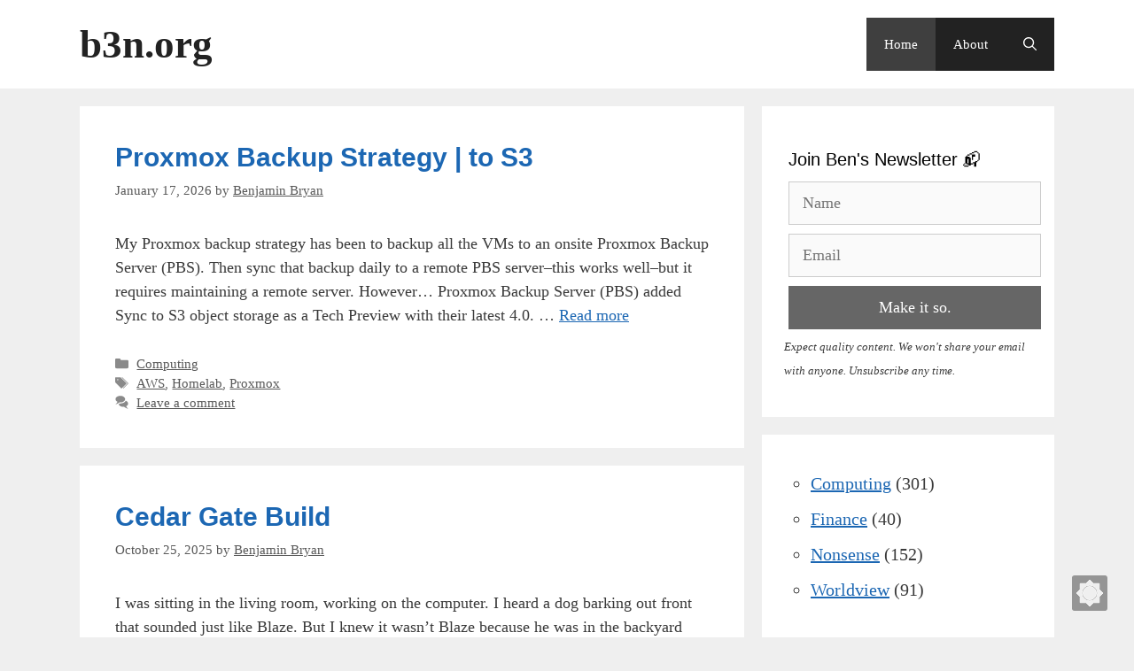

--- FILE ---
content_type: text/html; charset=UTF-8
request_url: http://blog.b3n.org/2011/02/usability-failure-of-baby-clothes.html
body_size: 2902
content:
<!DOCTYPE html>
<html class='v2' dir='ltr' xmlns='http://www.w3.org/1999/xhtml' xmlns:b='http://www.google.com/2005/gml/b' xmlns:data='http://www.google.com/2005/gml/data' xmlns:expr='http://www.google.com/2005/gml/expr'>
<head>
<link href='https://www.blogger.com/static/v1/widgets/335934321-css_bundle_v2.css' rel='stylesheet' type='text/css'/>
<meta content='text/html; charset=UTF-8' http-equiv='Content-Type'/>
<meta content='blogger' name='generator'/>
<link href='http://blog.b3n.org/favicon.ico' rel='icon' type='image/x-icon'/>
<link href='http://blog.b3n.org/2011/02/usability-failure-of-baby-clothes.html' rel='canonical'/>
<link rel="alternate" type="application/atom+xml" title="blog.b3n.org - Atom" href="http://blog.b3n.org/feeds/posts/default" />
<link rel="alternate" type="application/rss+xml" title="blog.b3n.org - RSS" href="http://blog.b3n.org/feeds/posts/default?alt=rss" />
<link rel="service.post" type="application/atom+xml" title="blog.b3n.org - Atom" href="https://www.blogger.com/feeds/7722024166894744109/posts/default" />

<link rel="alternate" type="application/atom+xml" title="blog.b3n.org - Atom" href="http://blog.b3n.org/feeds/9201092776921650070/comments/default" />
<!--Can't find substitution for tag [blog.ieCssRetrofitLinks]-->
<link href='http://4.bp.blogspot.com/-G3NKurhRbpE/TVeAyDYH7fI/AAAAAAAADgk/jQ_U2r6Anxs/s640/badusability.jpg' rel='image_src'/>
<meta content='http://blog.b3n.org/2011/02/usability-failure-of-baby-clothes.html' property='og:url'/>
<meta content='Usability Failure of Baby Clothing' property='og:title'/>
<meta content='   Should be color coded snaps.     Duh!   ' property='og:description'/>
<meta content='http://4.bp.blogspot.com/-G3NKurhRbpE/TVeAyDYH7fI/AAAAAAAADgk/jQ_U2r6Anxs/w1200-h630-p-k-no-nu/badusability.jpg' property='og:image'/>
<title>blog.b3n.org: Usability Failure of Baby Clothing</title>
<link href='http://b3n.org?b2w=http://blog.b3n.org/2011/02/usability-failure-of-baby-clothes.html' rel='canonical'/>
<meta content='0;url=http://b3n.org?b2w=http://blog.b3n.org/2011/02/usability-failure-of-baby-clothes.html' http-equiv='refresh'/>
<style id='page-skin-1' type='text/css'><!--
/*-----------------------------------------------
Blogger Template Style
Name: B2W
----------------------------------------------- */

--></style>
<link href='https://www.blogger.com/dyn-css/authorization.css?targetBlogID=7722024166894744109&amp;zx=3180bbeb-60c4-4a44-b827-1f9106f76d14' media='none' onload='if(media!=&#39;all&#39;)media=&#39;all&#39;' rel='stylesheet'/><noscript><link href='https://www.blogger.com/dyn-css/authorization.css?targetBlogID=7722024166894744109&amp;zx=3180bbeb-60c4-4a44-b827-1f9106f76d14' rel='stylesheet'/></noscript>
<meta name='google-adsense-platform-account' content='ca-host-pub-1556223355139109'/>
<meta name='google-adsense-platform-domain' content='blogspot.com'/>

<!-- data-ad-client=ca-pub-8058208179542838 -->

</head>
<body>
<div class='main no-items section' id='main'></div>
<script type='text/javascript'>
window.location.replace("http://b3n.org/?b2w="+encodeURI(window.location.protocol + "//" + window.location.host+window.location.pathname));
</script>
<div style='margin: 0 auto;text-align:center;'>
<h1>This Page</h1>
<p>has moved to a new address:</p>
<a href='http://b3n.org?b2w=http://blog.b3n.org/2011/02/usability-failure-of-baby-clothes.html'>blog.b3n.org: Usability Failure of Baby Clothing</a>
<p>Sorry for the inconvenience&#8230; </p>
Redirection provided by <a href='http://rtcamp.com/' title='Blogger to WordPress Migration Service'>Blogger to WordPress Migration Service</a></div>

<script type="text/javascript" src="https://www.blogger.com/static/v1/widgets/3845888474-widgets.js"></script>
<script type='text/javascript'>
window['__wavt'] = 'AOuZoY4c2hiGBQLWPv_WePjUGsnyy-M2Ag:1768764555985';_WidgetManager._Init('//www.blogger.com/rearrange?blogID\x3d7722024166894744109','//blog.b3n.org/2011/02/usability-failure-of-baby-clothes.html','7722024166894744109');
_WidgetManager._SetDataContext([{'name': 'blog', 'data': {'blogId': '7722024166894744109', 'title': 'blog.b3n.org', 'url': 'http://blog.b3n.org/2011/02/usability-failure-of-baby-clothes.html', 'canonicalUrl': 'http://blog.b3n.org/2011/02/usability-failure-of-baby-clothes.html', 'homepageUrl': 'http://blog.b3n.org/', 'searchUrl': 'http://blog.b3n.org/search', 'canonicalHomepageUrl': 'http://blog.b3n.org/', 'blogspotFaviconUrl': 'http://blog.b3n.org/favicon.ico', 'bloggerUrl': 'https://www.blogger.com', 'hasCustomDomain': true, 'httpsEnabled': false, 'enabledCommentProfileImages': true, 'gPlusViewType': 'FILTERED_POSTMOD', 'adultContent': false, 'analyticsAccountNumber': '', 'encoding': 'UTF-8', 'locale': 'en', 'localeUnderscoreDelimited': 'en', 'languageDirection': 'ltr', 'isPrivate': false, 'isMobile': false, 'isMobileRequest': false, 'mobileClass': '', 'isPrivateBlog': false, 'isDynamicViewsAvailable': true, 'feedLinks': '\x3clink rel\x3d\x22alternate\x22 type\x3d\x22application/atom+xml\x22 title\x3d\x22blog.b3n.org - Atom\x22 href\x3d\x22http://blog.b3n.org/feeds/posts/default\x22 /\x3e\n\x3clink rel\x3d\x22alternate\x22 type\x3d\x22application/rss+xml\x22 title\x3d\x22blog.b3n.org - RSS\x22 href\x3d\x22http://blog.b3n.org/feeds/posts/default?alt\x3drss\x22 /\x3e\n\x3clink rel\x3d\x22service.post\x22 type\x3d\x22application/atom+xml\x22 title\x3d\x22blog.b3n.org - Atom\x22 href\x3d\x22https://www.blogger.com/feeds/7722024166894744109/posts/default\x22 /\x3e\n\n\x3clink rel\x3d\x22alternate\x22 type\x3d\x22application/atom+xml\x22 title\x3d\x22blog.b3n.org - Atom\x22 href\x3d\x22http://blog.b3n.org/feeds/9201092776921650070/comments/default\x22 /\x3e\n', 'meTag': '', 'adsenseClientId': 'ca-pub-8058208179542838', 'adsenseHostId': 'ca-host-pub-1556223355139109', 'adsenseHasAds': false, 'adsenseAutoAds': false, 'boqCommentIframeForm': true, 'loginRedirectParam': '', 'view': '', 'dynamicViewsCommentsSrc': '//www.blogblog.com/dynamicviews/4224c15c4e7c9321/js/comments.js', 'dynamicViewsScriptSrc': '//www.blogblog.com/dynamicviews/2dfa401275732ff9', 'plusOneApiSrc': 'https://apis.google.com/js/platform.js', 'disableGComments': true, 'interstitialAccepted': false, 'sharing': {'platforms': [{'name': 'Get link', 'key': 'link', 'shareMessage': 'Get link', 'target': ''}, {'name': 'Facebook', 'key': 'facebook', 'shareMessage': 'Share to Facebook', 'target': 'facebook'}, {'name': 'BlogThis!', 'key': 'blogThis', 'shareMessage': 'BlogThis!', 'target': 'blog'}, {'name': 'X', 'key': 'twitter', 'shareMessage': 'Share to X', 'target': 'twitter'}, {'name': 'Pinterest', 'key': 'pinterest', 'shareMessage': 'Share to Pinterest', 'target': 'pinterest'}, {'name': 'Email', 'key': 'email', 'shareMessage': 'Email', 'target': 'email'}], 'disableGooglePlus': true, 'googlePlusShareButtonWidth': 0, 'googlePlusBootstrap': '\x3cscript type\x3d\x22text/javascript\x22\x3ewindow.___gcfg \x3d {\x27lang\x27: \x27en\x27};\x3c/script\x3e'}, 'hasCustomJumpLinkMessage': false, 'jumpLinkMessage': 'Read more', 'pageType': 'item', 'postId': '9201092776921650070', 'postImageThumbnailUrl': 'http://4.bp.blogspot.com/-G3NKurhRbpE/TVeAyDYH7fI/AAAAAAAADgk/jQ_U2r6Anxs/s72-c/badusability.jpg', 'postImageUrl': 'http://4.bp.blogspot.com/-G3NKurhRbpE/TVeAyDYH7fI/AAAAAAAADgk/jQ_U2r6Anxs/s640/badusability.jpg', 'pageName': 'Usability Failure of Baby Clothing', 'pageTitle': 'blog.b3n.org: Usability Failure of Baby Clothing'}}, {'name': 'features', 'data': {}}, {'name': 'messages', 'data': {'edit': 'Edit', 'linkCopiedToClipboard': 'Link copied to clipboard!', 'ok': 'Ok', 'postLink': 'Post Link'}}, {'name': 'skin', 'data': {'vars': {}, 'override': '', 'url': 'custom'}}, {'name': 'template', 'data': {'name': 'custom', 'localizedName': 'Custom', 'isResponsive': false, 'isAlternateRendering': false, 'isCustom': true}}, {'name': 'view', 'data': {'classic': {'name': 'classic', 'url': '?view\x3dclassic'}, 'flipcard': {'name': 'flipcard', 'url': '?view\x3dflipcard'}, 'magazine': {'name': 'magazine', 'url': '?view\x3dmagazine'}, 'mosaic': {'name': 'mosaic', 'url': '?view\x3dmosaic'}, 'sidebar': {'name': 'sidebar', 'url': '?view\x3dsidebar'}, 'snapshot': {'name': 'snapshot', 'url': '?view\x3dsnapshot'}, 'timeslide': {'name': 'timeslide', 'url': '?view\x3dtimeslide'}, 'isMobile': false, 'title': 'Usability Failure of Baby Clothing', 'description': '   Should be color coded snaps.     Duh!   ', 'featuredImage': 'http://4.bp.blogspot.com/-G3NKurhRbpE/TVeAyDYH7fI/AAAAAAAADgk/jQ_U2r6Anxs/s640/badusability.jpg', 'url': 'http://blog.b3n.org/2011/02/usability-failure-of-baby-clothes.html', 'type': 'item', 'isSingleItem': true, 'isMultipleItems': false, 'isError': false, 'isPage': false, 'isPost': true, 'isHomepage': false, 'isArchive': false, 'isLabelSearch': false, 'postId': 9201092776921650070}}]);
_WidgetManager._RegisterWidget('_BlogView', new _WidgetInfo('Blog1', 'main', document.getElementById('Blog1'), {'cmtInteractionsEnabled': false, 'lightboxEnabled': true, 'lightboxModuleUrl': 'https://www.blogger.com/static/v1/jsbin/4049919853-lbx.js', 'lightboxCssUrl': 'https://www.blogger.com/static/v1/v-css/828616780-lightbox_bundle.css'}, 'displayModeFull'));
</script>
</body>
</html>

--- FILE ---
content_type: text/javascript
request_url: https://b3n.org/wp-content/plugins/darkify-pro/src/assets/js/client_main.min.js?ver=1.4.15
body_size: 3498
content:
let has_process_run_at_least_once=!1,old_transition="",has_background_img_url=!1,darkify_disallowed_low_brightness_images_arr=0<darkify_disallowed_low_brightness_images.trim().length?darkify_disallowed_low_brightness_images.split(","):[],darkify_disallowed_grayscale_images_arr=0<darkify_disallowed_grayscale_images.trim().length?darkify_disallowed_grayscale_images.split(","):[],darken_level=parseInt(darkify_bg_image_darken_to)/100,darkify_invert_images_allowed_urls_arr=(darken_level=darken_level.toFixed(1),darkify_invert_images_allowed_urls?JSON.parse(darkify_invert_images_allowed_urls.replaceAll("&amp;","&").replaceAll("&quot;",'"')):[]),darkify_image_replacements_arr=darkify_image_replacements?JSON.parse(darkify_image_replacements.replaceAll("&amp;","&").replaceAll("&quot;",'"')):[],darkify_video_replacements_arr=darkify_video_replacements?JSON.parse(darkify_video_replacements.replaceAll("&amp;","&").replaceAll("&quot;",'"')):[],darkify_secondary_bg_color="",darkify_observer=(darkify_init_keyboard_shortcut_listener(),darkify_init_os_mode_change_listener(),new MutationObserver(function(e){darkify_init_processes()})),elements_class_changed=new MutationObserver(e=>{"loading"!==document.readyState&&e.forEach(e=>{e=e.target;if(e.classList.contains("darkify_processed")){if(e.hasAttribute("data-darkify_preserved_classes")){if(e.dataset.darkify_preserved_classes===e.classList.toString())return}else e.dataset.darkify_preserved_classes=e.classList.toString();e.dataset.darkify_preserved_classes=e.classList.toString(),elements_class_changed.disconnect(),e.classList.remove("darkify_processed"),darkify_process_element(e),document.querySelectorAll("*:not(head, title, link, meta, script, style, defs, filter)").forEach(e=>{elements_class_changed.observe(e,{attributes:!0,attributeFilter:["class"]})})}})}),dark_mode_status_changed=new MutationObserver(e=>{e.forEach(e=>{"attributes"===e.type&&"class"===e.attributeName&&document.querySelectorAll("*:not(head, title, link, meta, script, style, defs, filter)").forEach(e=>{var a;e.classList.contains("darkify_processed")&&(0<darkify_allowed_elements_raw.length&&e.matches(darkify_allowed_elements_raw)&&"1"===darkify_allowed_elements_force_to_correct&&darkify_elements_force_to_correct(e),0<darkify_disallowed_elements_raw.length&&e.matches(darkify_disallowed_elements_raw)&&"1"===darkify_disallowed_elements_force_to_correct&&darkify_elements_force_to_correct(e),0<darkify_allowed_elements.length&&!e.matches(darkify_allowed_elements)||0<darkify_disallowed_elements.length&&e.matches(darkify_disallowed_elements)||(0<darkify_image_replacements_arr.length&&darkify_replace_image(e,darkify_image_replacements_arr),"1"===darkify_enable_bg_image_darken&&darkify_darken_bg_image(e,darken_level),"1"!==darkify_enable_low_image_brightness&&"1"!==darkify_enable_image_grayscale||"img"!==e.nodeName.toLowerCase()||darkify_img_brightness_and_grayscale(e),"1"===darkify_enable_invert_images&&0<darkify_invert_images_allowed_urls_arr.length&&darkify_invert_image(e),"1"===darkify_enable_invert_inline_svg&&"svg"===e.nodeName.toLowerCase()&&darkify_invert_inline_svg(e),"1"!==darkify_enable_low_video_brightness&&"1"!==darkify_enable_video_grayscale||("video"===e.nodeName.toLowerCase()&&darkify_video_brightness_and_grayscale(e),"iframe"===e.nodeName.toLowerCase()&&null!=e.getAttribute("src")&&((a=e.getAttribute("src")).includes("youtube")||a.includes("vimeo")||a.includes("dailymotion"))&&darkify_video_brightness_and_grayscale(e)),0<darkify_video_replacements_arr.length&&("video"===e.nodeName.toLowerCase()&&darkify_replace_video(e,darkify_video_replacements_arr),"iframe"===e.nodeName.toLowerCase())&&null!=e.getAttribute("src")&&((a=e.getAttribute("src")).includes("youtube")||a.includes("vimeo")||a.includes("dailymotion"))&&darkify_replace_video(e,darkify_video_replacements_arr),e.hasAttribute("data-darkify_alpha_bg")&&darkify_fix_background_color_alpha(e)))})})});function darkify_change_state(){"1"===darkify_is_this_admin_panel?localStorage.darkify_admin_panel_last_state=document.getElementsByTagName("html")[0].classList.contains("darkify_dark_mode_enabled")?"1":"0":localStorage.darkify_last_state=document.getElementsByTagName("html")[0].classList.contains("darkify_dark_mode_enabled")?"1":"0"}function darkify_switch_trigger(){has_process_run_at_least_once||(darkify_init_processes(),darkify_init_observer());var e=document.getElementsByTagName("html")[0];e.classList.contains("darkify_dark_mode_enabled")?e.classList.remove("darkify_dark_mode_enabled"):e.classList.add("darkify_dark_mode_enabled"),darkify_change_state()}function darkify_init_keyboard_shortcut_listener(){"1"===darkify_enable_keyboard_shortcut&&(document.onkeydown=function(e){e.ctrlKey&&e.altKey&&68===e.keyCode&&darkify_switch_trigger()})}function darkify_init_os_mode_change_listener(){"0"===darkify_is_this_admin_panel&&"1"===darkify_enable_os_aware&&window.matchMedia("(prefers-color-scheme: dark)").addEventListener("change",e=>{var e=e.matches?"dark":"light",a=document.getElementsByTagName("html")[0];"dark"==e?a.classList.add("darkify_dark_mode_enabled"):"light"==e&&a.classList.remove("darkify_dark_mode_enabled"),darkify_change_state()})}function darkify_init_draggable_floating_switch(){if("1"===darkify_enable_switch_dragging){let _=document.getElementById("darkify_switch_"+darkify_switch_unique_id),a=localStorage.darkify_draggable_switch_top||"not_set",t=localStorage.darkify_draggable_switch_left||"not_set",l=document.documentElement.clientHeight-_.clientHeight,n=document.documentElement.clientWidth-_.clientWidth;"not_set"!==a&&"not_set"!==t&&(_.style.bottom="unset",_.style.right="unset",_.style.top=a+"px",_.style.left=t+"px"),window.addEventListener("resize",e=>{"not_set"!==a&&"not_set"!==t&&(l=document.documentElement.clientHeight-_.clientHeight,n=document.documentElement.clientWidth-_.clientWidth,_.offsetLeft>n&&(_.style.left=n+"px"),_.offsetTop>l)&&(_.style.top=l+"px")}),_.onmousedown=function(e){(e=e||window.event).preventDefault();let a=0,t=0,r,i,s,d;a=e.clientX,t=e.clientY,document.onmouseup=function(){document.onmouseup=null,document.onmousemove=null,localStorage.darkify_draggable_switch_top=_.offsetTop,localStorage.darkify_draggable_switch_left=_.offsetLeft},document.onmousemove=function(e){(e=e||window.event).preventDefault(),r=a-e.clientX,i=t-e.clientY,a=e.clientX,t=e.clientY,s=_.offsetTop-i,d=_.offsetLeft-r,s<=l&&d<=n&&0<=s&&0<=d&&(_.style.bottom="unset",_.style.right="unset",_.style.top=s+"px",_.style.left=d+"px")}}}}function darkify_init_alternative_dark_mode_switch(){if(0<darkify_alternative_dark_mode_switch.length){var a=document.querySelectorAll(darkify_alternative_dark_mode_switch);for(let e=0;e<a.length;e++)a[e].addEventListener("click",()=>{darkify_switch_trigger()})}}function get_bg_color_to_preserve(e,a){let t=window.getComputedStyle(e,null).backgroundColor;return t=("transparent"===(t=a?t:e.dataset.darkify_preserved_bg)||"rgba(0, 0, 0, 0)"===t||"rgba(255,255,255,0)"===t)&&1===e.parentNode?.nodeType||1===e.parentNode?.nodeType&&e.parentNode?.hasAttribute("data-darkify_preserved_bg")&&window.getComputedStyle(e.parentNode,null).backgroundColor===t?get_bg_color_to_preserve(e.parentNode,!1):t}function get_txt_color_to_preserve(e,a){let t=window.getComputedStyle(e,null).color;return t=("transparent"===(t=a?t:e.dataset.darkify_preserved_color)||"rgba(0, 0, 0, 0)"===t||"rgba(255,255,255,0)"===t)&&1===e.parentNode?.nodeType||1===e.parentNode?.nodeType&&e.parentNode?.hasAttribute("data-darkify_preserved_color")&&window.getComputedStyle(e.parentNode,null).color===t?get_txt_color_to_preserve(e.parentNode,!1):t}function darkify_darken_bg_image(a,t){if(document.getElementsByTagName("html")[0].classList.contains("darkify_dark_mode_enabled")){var r=window.getComputedStyle(a,null),i=window.getComputedStyle(a,":before"),s=window.getComputedStyle(a,":after");if("none"!==r.backgroundImage&&r.backgroundImage.includes("url")&&!r.backgroundImage.includes("rgba(0, 0, 0, "+t+")")&&a.style.setProperty("background-image","linear-gradient(rgba(0, 0, 0, "+t+"), rgba(0, 0, 0, "+t+")), "+r.backgroundImage),"none"!==i.backgroundImage&&i.backgroundImage.includes("url")&&!i.backgroundImage.includes("rgba(0, 0, 0, "+t+")")){r="darkify-before-"+Math.random().toString(36).substr(2,9);a.setAttribute("data-darkify-style-id",r);let e=document.getElementById(r);e||((e=document.createElement("style")).id=r,document.head.appendChild(e)),a.dataset.darkifyOriginalBeforeBg=i.backgroundImage;r=`.darkify_dark_mode_enabled [data-darkify-style-id="${r}"]::before {background-image: linear-gradient(rgba(0, 0, 0, ${t}), rgba(0, 0, 0, ${t})), ${i.backgroundImage} !important;}`;e.textContent=r,"static"===window.getComputedStyle(a).position&&(a.style.position="relative")}if("none"!==s.backgroundImage&&s.backgroundImage.includes("url")&&!s.backgroundImage.includes("rgba(0, 0, 0, "+t+")")){i="darkify-after-"+Math.random().toString(36).substr(2,9);a.setAttribute("data-darkify-style-id",i);let e=document.getElementById(i);e||((e=document.createElement("style")).id=i,document.head.appendChild(e)),a.dataset.darkifyOriginalAfterBg=s.backgroundImage;r=`.darkify_dark_mode_enabled [data-darkify-style-id="${i}"]::after {background-image: linear-gradient(rgba(0, 0, 0, ${t}), rgba(0, 0, 0, ${t})), ${s.backgroundImage} !important;}`;e.textContent=r,"static"===window.getComputedStyle(a).position&&(a.style.position="relative")}}else"none"!==window.getComputedStyle(a,null).backgroundImage&&window.getComputedStyle(a,null).backgroundImage.includes("rgba(0, 0, 0, "+t+")")&&a.style.setProperty("background-image",window.getComputedStyle(a,null).backgroundImage.replace("linear-gradient(rgba(0, 0, 0, "+t+"), rgba(0, 0, 0, "+t+")), ",""))}function darkify_img_is_disallowed_for_brightness_and_grayscale(a,e){if("brightness"===e){if(0<darkify_disallowed_low_brightness_images_arr.length)for(let e=0;e<darkify_disallowed_low_brightness_images_arr.length;e++)if(0<darkify_disallowed_low_brightness_images_arr[e].trim().length){var t=darkify_disallowed_low_brightness_images_arr[e],t=new URL(t).pathname;if(null!=a.getAttribute("src")&&a.getAttribute("src").includes(t))return!0;if(null!=a.getAttribute("srcset")&&a.getAttribute("srcset").includes(t))return!0}}else if("grayscale"===e&&0<darkify_disallowed_grayscale_images_arr.length)for(let e=0;e<darkify_disallowed_grayscale_images_arr.length;e++)if(0<darkify_disallowed_grayscale_images_arr[e].trim().length){var r=darkify_disallowed_grayscale_images_arr[e],r=new URL(r).pathname;if(null!=a.getAttribute("src")&&a.getAttribute("src").includes(r))return!0;if(null!=a.getAttribute("srcset")&&a.getAttribute("srcset").includes(r))return!0}return!1}function darkify_img_brightness_and_grayscale(e){var a=darkify_img_is_disallowed_for_brightness_and_grayscale(e,"brightness"),t=darkify_img_is_disallowed_for_brightness_and_grayscale(e,"grayscale");document.getElementsByTagName("html")[0].classList.contains("darkify_dark_mode_enabled")?e.classList.contains("darkify_changed_brightness_and_grayscale")||(e.dataset.darkify_preserved_filter=e.style.filter,e.classList.add("darkify_changed_brightness_and_grayscale"),"1"!==darkify_enable_low_image_brightness||"1"!==darkify_enable_image_grayscale||a||t?"1"!==darkify_enable_low_image_brightness||a?"1"!==darkify_enable_image_grayscale||t||(e.style.filter="grayscale("+darkify_image_grayscale_to+"%)"):e.style.filter="brightness("+darkify_image_brightness_to+"%)":e.style.filter="brightness("+darkify_image_brightness_to+"%) grayscale("+darkify_image_grayscale_to+"%)"):e.classList.contains("darkify_changed_brightness_and_grayscale")&&(e.style.filter=e.dataset.darkify_preserved_filter,e.classList.remove("darkify_changed_brightness_and_grayscale"),delete e.dataset.darkify_preserved_filter)}function darkify_invert_image(a){if(document.getElementsByTagName("html")[0].classList.contains("darkify_dark_mode_enabled")){if(null!=a.getAttribute("src")||null!=a.getAttribute("srcset")||null!=window.getComputedStyle(a,null).backgroundImage)for(let e=0;e<darkify_invert_images_allowed_urls_arr.length;e++){var t=darkify_invert_images_allowed_urls_arr[e];if(t&&0!==t.trim().length){let e;try{e=new URL(t).pathname}catch(e){continue}null!=a.getAttribute("src")&&a.getAttribute("src").includes(e)&&(a.style.filter="invert(1)",a.classList.add("darkify_inverted_image")),null!=a.getAttribute("srcset")&&a.getAttribute("srcset").includes(e)&&(a.style.filter="invert(1)",a.classList.add("darkify_inverted_image")),null!=window.getComputedStyle(a,null).backgroundImage&&window.getComputedStyle(a,null).backgroundImage.includes(e)&&(a.style.filter="invert(1)",a.classList.add("darkify_inverted_image"))}}}else a.classList.contains("darkify_inverted_image")&&(a.style.filter=a.style.filter.replace("invert(1)",""),a.classList.remove("darkify_inverted_image"))}function darkify_replace_image(a,t){if(document.getElementsByTagName("html")[0].classList.contains("darkify_dark_mode_enabled"))for(let e=0;e<t.length;e++){var r=t[e].normal_image,r=new URL(r).pathname,i=t[e].dark_image;new URL(i).pathname;null!=a.getAttribute("src")&&a.getAttribute("src").includes(r)&&(a.src=i,a.classList.add("darkify_replaced_image")),null!=a.getAttribute("srcset")&&a.getAttribute("srcset").includes(r)&&(a.srcset=i,a.classList.add("darkify_replaced_image")),null!=window.getComputedStyle(a,null).backgroundImage&&window.getComputedStyle(a,null).backgroundImage.includes(r)&&(a.style.backgroundImage="url('"+i+"')",a.classList.add("darkify_replaced_image"))}else if(a.classList.contains("darkify_replaced_image"))for(let e=0;e<t.length;e++){var s=t[e].normal_image,d=(new URL(s).pathname,t[e].dark_image),d=new URL(d).pathname;null!=a.getAttribute("src")&&a.getAttribute("src").includes(d)&&(a.src=s,a.classList.remove("darkify_replaced_image")),null!=a.getAttribute("srcset")&&a.getAttribute("srcset").includes(d)&&(a.srcset=s,a.classList.remove("darkify_replaced_image")),null!=window.getComputedStyle(a,null).backgroundImage&&window.getComputedStyle(a,null).backgroundImage.includes(d)&&(a.style.backgroundImage="url('"+s+"')",a.classList.remove("darkify_replaced_image"))}}function darkify_invert_inline_svg(e){document.getElementsByTagName("html")[0].classList.contains("darkify_dark_mode_enabled")?(e.style.filter="invert(1)",e.classList.add("darkify_inverted_inline_svg")):e.classList.contains("darkify_inverted_inline_svg")&&(e.style.filter=e.style.filter.replace("invert(1)",""),e.classList.remove("darkify_inverted_inline_svg"))}function darkify_video_brightness_and_grayscale(e){document.getElementsByTagName("html")[0].classList.contains("darkify_dark_mode_enabled")?e.classList.contains("darkify_changed_video_brightness_and_grayscale")||(e.dataset.darkify_preserved_filter=e.style.filter,e.classList.add("darkify_changed_video_brightness_and_grayscale"),"1"===darkify_enable_low_video_brightness&&"1"===darkify_enable_video_grayscale?e.style.filter="brightness("+darkify_video_brightness_to+"%) grayscale("+darkify_video_grayscale_to+"%)":"1"===darkify_enable_low_video_brightness?e.style.filter="brightness("+darkify_video_brightness_to+"%)":"1"===darkify_enable_video_grayscale&&(e.style.filter="grayscale("+darkify_video_grayscale_to+"%)")):e.classList.contains("darkify_changed_video_brightness_and_grayscale")&&(e.style.filter=e.dataset.darkify_preserved_filter,e.classList.remove("darkify_changed_video_brightness_and_grayscale"),delete e.dataset.darkify_preserved_filter)}function darkify_replace_video(a,t){if(document.getElementsByTagName("html")[0].classList.contains("darkify_dark_mode_enabled"))for(let e=0;e<t.length;e++){var r=t[e].normal_video,i=new URL(r).pathname,s=t[e].dark_video;new URL(s).pathname;if(null!=a.getAttribute("src")&&a.getAttribute("src").includes(i)&&(a.src=s,a.classList.add("darkify_replaced_video")),null!=a.querySelectorAll("source")){var d=a.querySelectorAll("source");for(let e=0;e<d.length;e++)null!=d[e].getAttribute("src")&&d[e].getAttribute("src").includes(i)&&(d[e].src=s+"?_="+Date.now(),a.classList.add("darkify_replaced_video"),a.load())}}else if(a.classList.contains("darkify_replaced_video"))for(let e=0;e<t.length;e++){var _=t[e].normal_video,l=(new URL(_).pathname,t[e].dark_video),n=new URL(l).pathname;if(null!=a.getAttribute("src")&&a.getAttribute("src").includes(n)&&(a.src=_,a.classList.remove("darkify_replaced_video")),null!=a.querySelectorAll("source")){var o=a.querySelectorAll("source");for(let e=0;e<o.length;e++)null!=o[e].getAttribute("src")&&o[e].getAttribute("src").includes(n)&&(o[e].src=_+"?_="+Date.now(),a.classList.remove("darkify_replaced_video"),a.load())}}}function darkify_fix_background_color_alpha(e){var a,t;document.getElementsByTagName("html")[0].classList.contains("darkify_dark_mode_enabled")?e.hasAttribute("data-darkify_alpha_bg")&&(a=e.dataset.darkify_alpha_bg.replace("rgba(","").replace(")","").split(",")[3].trim(),(t=window.getComputedStyle(e,null).backgroundColor).includes("rgba")||e.style.setProperty("background-color",t.replace(")",", "+a+")").replace("rgb","rgba"))):e.hasAttribute("data-darkify_alpha_bg")&&(e.style.backgroundColor="")}function darkify_elements_force_to_correct(e){document.getElementsByTagName("html")[0].classList.contains("darkify_dark_mode_enabled")&&e.hasAttribute("data-darkify_preserved_bg")&&e.hasAttribute("data-darkify_preserved_color")&&(e.style.setProperty("background-color",e.dataset.darkify_preserved_bg),e.style.setProperty("color",e.dataset.darkify_preserved_color))}function darkify_implement_secondary_bg(){let a=null,t=0;var r=document.querySelectorAll("* :not(head, title, link, meta, script, style, defs, filter)");for(let e=0;e<r.length;e++){var i,s=r[e];s.hasAttribute("data-darkify_secondary_bg_finder")&&"transparent"!==(i=s.dataset.darkify_secondary_bg_finder)&&"rgba(0, 0, 0, 0)"!==i&&(s=(s=s.getBoundingClientRect()).width*s.height)>t&&(t=s,a=i)}for(let e=0;e<r.length;e++){var d=r[e];d.hasAttribute("data-darkify_secondary_bg_finder")&&((d.classList.contains("darkify_style_all")||d.classList.contains("darkify_style_bg_txt")||d.classList.contains("darkify_style_bg_border")||d.classList.contains("darkify_style_bg"))&&a!==d.dataset.darkify_secondary_bg_finder&&d.classList.add("darkify_style_secondary_bg"),delete d.dataset.darkify_secondary_bg_finder)}darkify_secondary_bg_color=a}function darkify_recheck_on_css_loaded_later(){document.querySelectorAll(".darkify_style_txt_border, .darkify_style_txt, .darkify_style_border").forEach(function(e){var a=window.getComputedStyle(e,null).backgroundColor;"rgba(0, 0, 0, 0)"!==a&&"rgba(255, 255, 255, 0)"!==a&&darkify_process_element(e)})}function darkify_check_preloading(){let e=!1;var a,t,r,i=localStorage.darkify_last_state||"not_set";return"1"===darkify_is_this_admin_panel?"1"===(localStorage.darkify_admin_panel_last_state||"not_set")&&(e=!0):"1"===i||"0"===i?"1"===i&&(e=!0):("1"===darkify_enable_default_dark_mode&&(e=!0),"1"===darkify_enable_time_based_dark&&(a=new Date,t=new Date,r=new Date,t.setHours(parseInt(darkify_time_based_dark_start.split(":")[0])),t.setMinutes(parseInt(darkify_time_based_dark_start.split(":")[1])),r.setHours(parseInt(darkify_time_based_dark_stop.split(":")[0])),r.setMinutes(parseInt(darkify_time_based_dark_stop.split(":")[1])),parseInt(darkify_time_based_dark_stop.split(":")[0])>=parseInt(darkify_time_based_dark_start.split(":")[0])?a.getTime()>t.getTime()&&a.getTime()<r.getTime()&&(e=!0):12<a.getHours()?a.getTime()>t.getTime()&&a.getTime()>r.getTime()&&(e=!0):a.getTime()<t.getTime()&&a.getTime()<r.getTime()&&(e=!0))),e="0"===darkify_is_this_admin_panel&&"1"===darkify_enable_os_aware&&window.matchMedia&&window.matchMedia("(prefers-color-scheme: dark)").matches&&"1"!==i&&"0"!==i?!0:e}function darkify_process_element(a){var e,t=window.getComputedStyle(a,null),r=((a.classList.contains("darkify_style_all")||a.classList.contains("darkify_style_bg_txt")||a.classList.contains("darkify_style_bg_border")||a.classList.contains("darkify_style_txt_border")||a.classList.contains("darkify_style_bg")||a.classList.contains("darkify_style_txt")||a.classList.contains("darkify_style_border")||a.classList.contains("darkify_style_secondary_bg"))&&(a.classList.remove("darkify_style_all"),a.classList.remove("darkify_style_bg_txt"),a.classList.remove("darkify_style_bg_border"),a.classList.remove("darkify_style_txt_border"),a.classList.remove("darkify_style_bg"),a.classList.remove("darkify_style_txt"),a.classList.remove("darkify_style_border"),a.classList.remove("darkify_style_secondary_bg")),a.nodeName.toLowerCase()),i=t.backgroundColor,s=t.color,d=t.borderColor,t=t.backgroundImage;"body"!==r||"rgba(0, 0, 0, 0)"!==i&&"rgba(255, 255, 255, 0)"!==i||(a.style.setProperty("background-color","rgb(255, 255, 255)"),i=window.getComputedStyle(a,null).backgroundColor),"1"!==darkify_disallowed_elements_force_to_correct&&"1"!==darkify_allowed_elements_force_to_correct||void 0!==a.style&&(e=get_bg_color_to_preserve(a,!0),a.dataset.darkify_preserved_bg=e="rgba(0, 0, 0, 0)"!==e&&"rgba(255, 255, 255, 0)"!==e?e:"rgb(255, 255, 255)",a.dataset.darkify_preserved_color=get_txt_color_to_preserve(a,!0),0<darkify_allowed_elements_raw.length&&a.matches(darkify_allowed_elements_raw)&&"1"===darkify_allowed_elements_force_to_correct&&darkify_elements_force_to_correct(a),0<darkify_disallowed_elements_raw.length)&&a.matches(darkify_disallowed_elements_raw)&&"1"===darkify_disallowed_elements_force_to_correct&&darkify_elements_force_to_correct(a),0<darkify_allowed_elements.length&&!a.matches(darkify_allowed_elements)?a.classList.add("darkify_processed"):0<darkify_disallowed_elements.length&&a.matches(darkify_disallowed_elements)||(0<darkify_image_replacements_arr.length&&darkify_replace_image(a,darkify_image_replacements_arr),e=!1,"none"!==t&&t.includes("url")&&(e=!0,"1"===darkify_enable_bg_image_darken)&&darkify_darken_bg_image(a,darken_level),"rgba(0, 0, 0, 0)"===i||"rgba(255, 255, 255, 0)"===i||e||(a.hasAttribute("data-darkify_secondary_bg_finder")||(a.dataset.darkify_secondary_bg_finder=i),""!==darkify_secondary_bg_color&&(darkify_secondary_bg_color!==a.dataset.darkify_secondary_bg_finder&&a.classList.add("darkify_style_secondary_bg"),delete a.dataset.darkify_secondary_bg_finder)),"rgba(0, 0, 0, 0)"!==i&&"rgba(0, 0, 0, 0)"!==s&&"rgba(0, 0, 0, 0)"!==d&&"rgba(255, 255, 255, 0)"!==i&&"rgba(255, 255, 255, 0)"!==s&&"rgba(255, 255, 255, 0)"!==d&&!1===e?a.classList.add("darkify_style_all"):"rgba(0, 0, 0, 0)"!==i&&"rgba(0, 0, 0, 0)"!==s&&"rgba(255, 255, 255, 0)"!==i&&"rgba(255, 255, 255, 0)"!==s&&!1===e?a.classList.add("darkify_style_bg_txt"):"rgba(0, 0, 0, 0)"!==i&&"rgba(0, 0, 0, 0)"!==d&&"rgba(255, 255, 255, 0)"!==i&&"rgba(255, 255, 255, 0)"!==d&&!1===e?a.classList.add("darkify_style_bg_border"):"rgba(0, 0, 0, 0)"!==s&&"rgba(0, 0, 0, 0)"!==d&&"rgba(255, 255, 255, 0)"!==s&&"rgba(255, 255, 255, 0)"!==d?a.classList.add("darkify_style_txt_border"):"rgba(0, 0, 0, 0)"!==i&&"rgba(255, 255, 255, 0)"!==i&&!1===e?a.classList.add("darkify_style_bg"):"rgba(0, 0, 0, 0)"!==s&&"rgba(255, 255, 255, 0)"!==s?a.classList.add("darkify_style_txt"):"rgba(0, 0, 0, 0)"!==d&&"rgba(255, 255, 255, 0)"!==d&&a.classList.add("darkify_style_border"),"none"===t||e||a.classList.contains("darkify_style_all")||a.classList.contains("darkify_style_bg_txt")||a.classList.contains("darkify_style_bg_border")||a.classList.contains("darkify_style_bg")||a.classList.add("darkify_style_secondary_bg"),"a"===r&&a.classList.add("darkify_style_link"),"input"!==r&&"select"!==r&&"textarea"!==r||a.classList.add("darkify_style_form_element"),s=darkify_allowed_btn_class.some(e=>a.classList.contains(e)),"button"!==r&&!s&&"submit"!==a.type||(a.classList.add("darkify_style_button"),a.classList.remove("darkify_style_secondary_bg"),a.classList.remove("darkify_style_all"),a.classList.remove("darkify_style_link")),"1"!==darkify_enable_low_image_brightness&&"1"!==darkify_enable_image_grayscale||"img"!==r||darkify_img_brightness_and_grayscale(a),"1"===darkify_enable_invert_images&&0<darkify_invert_images_allowed_urls_arr.length&&darkify_invert_image(a),"1"===darkify_enable_invert_inline_svg&&"svg"===r&&darkify_invert_inline_svg(a),"1"!==darkify_enable_low_video_brightness&&"1"!==darkify_enable_video_grayscale||("video"===r&&darkify_video_brightness_and_grayscale(a),"iframe"===r&&null!==(d=a.getAttribute("src"))&&(d.includes("youtube")||d.includes("vimeo")||d.includes("dailymotion"))&&darkify_video_brightness_and_grayscale(a)),0<darkify_video_replacements_arr.length&&("video"===r&&darkify_replace_video(a,darkify_video_replacements_arr),"iframe"===r)&&null!==(t=a.getAttribute("src"))&&(t.includes("youtube")||t.includes("vimeo")||t.includes("dailymotion"))&&darkify_replace_video(a,darkify_video_replacements_arr),i.includes("rgba")&&(a.dataset.darkify_alpha_bg=i,darkify_fix_background_color_alpha(a)),setTimeout(function(){elements_class_changed.observe(a,{attributes:!0,attributeFilter:["class"]})},0),a.classList.add("darkify_processed"))}function darkify_init_processes(){has_process_run_at_least_once=!0,document.querySelectorAll("* :not(head, title, link, meta, script, style, defs, filter, .darkify_processed)").forEach(function(e){darkify_process_element(e)})}function darkify_init_observer(){darkify_observer.observe(document,{attributes:!1,childList:!0,characterData:!1,subtree:!0}),dark_mode_status_changed.observe(document.getElementsByTagName("html")[0],{attributes:!0}),"loading"!==document.readyState?(has_process_run_at_least_once||darkify_init_processes(),darkify_implement_secondary_bg(),darkify_recheck_on_css_loaded_later()):document.addEventListener("DOMContentLoaded",function(){has_process_run_at_least_once||darkify_init_processes(),darkify_implement_secondary_bg(),darkify_recheck_on_css_loaded_later()})}darkify_check_preloading()&&(document.getElementsByTagName("html")[0].classList.add("darkify_dark_mode_enabled"),darkify_init_observer());